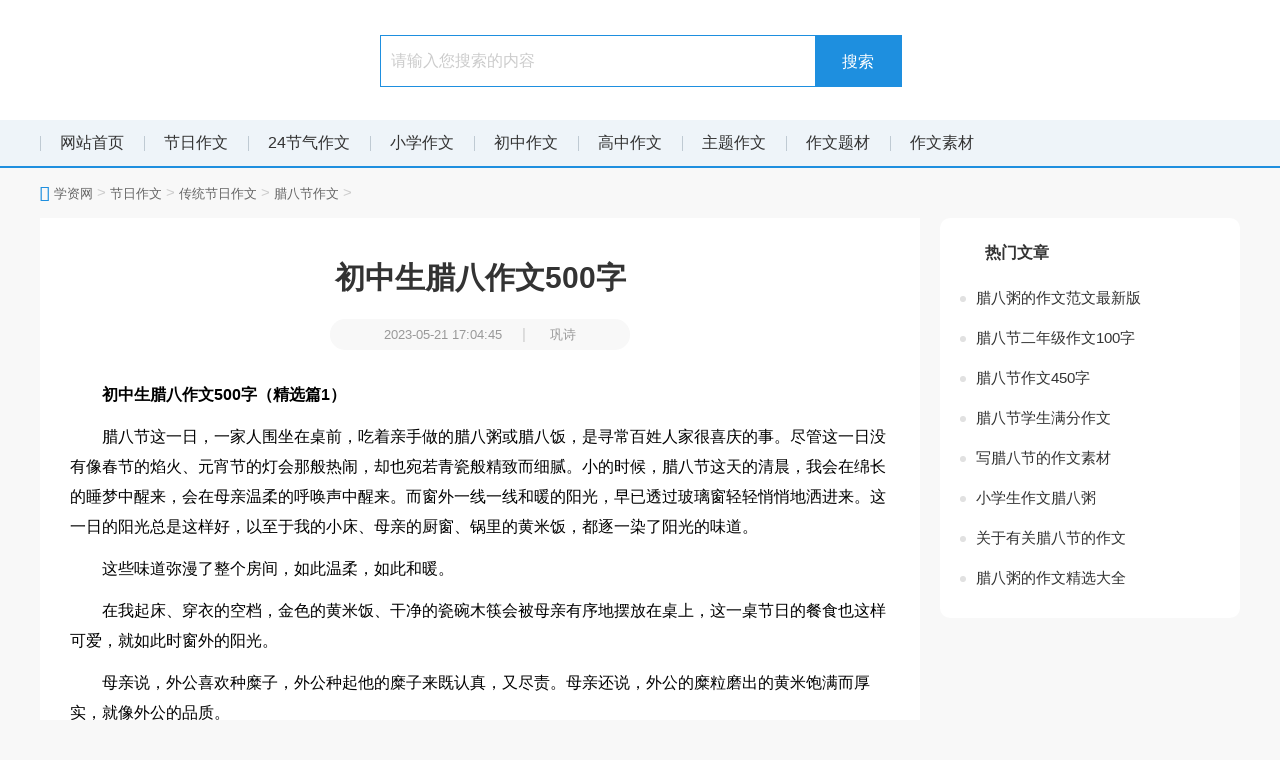

--- FILE ---
content_type: text/html
request_url: http://www.xuexila.cn/zuowen/54511.html
body_size: 12157
content:
<!doctype html>
<html>
<head>
<meta charset="utf-8">
<title>初中生腊八作文500字模板6篇</title>
<meta name="keywords" content="初中生腊八作文500字">
<meta name="description" content="#初中生腊八作文500字（精选）#腊八节这一日，一家人围坐在桌前，吃着亲手做的腊八粥或腊八饭，是寻常百姓人家很喜庆的事。尽管这一日没有像春节的焰火、元宵节的灯会那般热闹，却也宛若青瓷般精致而细腻。小的">
<link rel="canonical" href="http://www.xuexila.cn/zuowen/54511.html"/>
<meta name="applicable-device" content="pc,mobile">
<meta name="viewport" content="width=device-width, user-scalable=no, initial-scale=1.0, maximum-scale=1.0, minimum-scale=1.0">
<meta http-equiv="Cache-Control" content="no-siteapp">
<script src="/public/js/head.js"></script>
<script src="/public/js/article.js"></script>
</head>
<body>
<div class="y_ju"><script type="text/javascript">a_m("title");</script></div>
<header class="bg">
		<div class="header_nr main">
			<div class="logo fl"><a href="http://www.xuexila.cn"><img src="/public/images/pc/logo.png"></a></div>
			<div class="search fl hidden bg">
				<form class="search_f" action="/expand/znsousuo.html">
				    <input type="text" name="keyword" id="search-keyword" class="search_text gray nobian f16 fl" placeholder="请输入您搜索的内容" required="" oninvalid="setCustomValidity('请输入您搜索的内容');" oninput="setCustomValidity('');">
				    <input type="submit" class="search_sub search_btn bg_a nobian cursor f16 cf fr yj" value="搜索">
					<em class="iconfont icon-sousuo"></em>
				</form>
			</div>
			<div class="fr header_r">
				<img src="/public/images/pc/header_r.png">
			</div>
			<div class="menu_btn">
				<a class="menu_a" href="javascript:void(0);"><em class="iconfont icon-caidan f30 cf"></em></a>
			</div>	
			<div class="clear"></div>
		</div>
</header>
<nav class="bg yy_1">
		<div id="nav" class="xuexilacn_main main">
			<ul class="fl nav_ul">
				<li class="fl ts"><a href="http://www.xuexila.cn" target="_blank" rel="nofollow">网站首页</a></li>
				<li class="fl ts"><a href="http://www.xuexila.cn/jieri/" target="_blank" title="节日作文">节日作文</a></li><li class="fl ts"><a href="http://www.xuexila.cn/jiqizuowen/" target="_blank" title="24节气作文">24节气作文</a></li><li class="fl ts"><a href="http://www.xuexila.cn/xiaoxuezuowen/" target="_blank" title="小学作文">小学作文</a></li><li class="fl ts"><a href="http://www.xuexila.cn/chuzhongzuowen/" target="_blank" title="初中作文">初中作文</a></li><li class="fl ts"><a href="http://www.xuexila.cn/gaozhongzuowen/" target="_blank" title="高中作文">高中作文</a></li><li class="fl ts"><a href="http://www.xuexila.cn/zhutizuowen/" target="_blank" title="主题作文">主题作文</a></li><li class="fl ts"><a href="http://www.xuexila.cn/zuowenticai/" target="_blank" title="作文题材">作文题材</a></li><li class="fl ts"><a href="http://www.xuexila.cn/zuowensucai/" target="_blank" title="作文素材">作文素材</a></li>
				<li><a href="javascript:;" class="nav_close nav_btn"><em class="iconfont icon-close11"></em></a></li>
			</ul>
			
			<div class="clear"></div>
		</div>
		<div class="nav_close nav_rbg"></div>
</nav>
	<div class="xuexilacn_con con">
		<div class="xuexilacn_main main">
			<div class="position main">
				<span class="c9"><em class="iconfont icon-dingwei ca"></em></span>
				<a href='http://www.xuexila.cn/'>学资网</a> > <a href='http://www.xuexila.cn/jieri/'>节日作文</a> > <a href='http://www.xuexila.cn/zuowen/'>传统节日作文</a> > <a href='http://www.xuexila.cn/zuowen/laba/'>腊八节作文</a> > 
			</div>
			<div class="ar_con_nr bj_mt1">
				<div class="xuexilacn_con con_l fl">
					<article class="ar_con bg">
						<div class="ar_con_title ar_title">
							<h1 class="f30">初中生腊八作文500字</h1>
							<div class="title_b bj_mt30 cc head_b art_info">
								<time class="f13 c9 fxtime">2023-05-21 17:04:45</time>|
								<span class="f13 c9" id="zuozhe">巩诗</span>
							</div>
						</div>
		<div class="y_ju"><script type="text/javascript">a("title");</script></div>
						<div class="xuexilacn_con con_article article_content con_main art_cont" id="contentText">
							<h2>初中生腊八作文500字（精选篇1）</h2><p>腊八节这一日，一家人围坐在桌前，吃着亲手做的腊八粥或腊八饭，是寻常百姓人家很喜庆的事。尽管这一日没有像春节的焰火、元宵节的灯会那般热闹，却也宛若青瓷般精致而细腻。小的时候，腊八节这天的清晨，我会在绵长的睡梦中醒来，会在母亲温柔的呼唤声中醒来。而窗外一线一线和暖的阳光，早已透过玻璃窗轻轻悄悄地洒进来。这一日的阳光总是这样好，以至于我的小床、母亲的厨窗、锅里的黄米饭，都逐一染了阳光的味道。</p><p>这些味道弥漫了整个房间，如此温柔，如此和暖。</p><p>在我起床、穿衣的空档，金色的黄米饭、干净的瓷碗木筷会被母亲有序地摆放在桌上，这一桌节日的餐食也这样可爱，就如此时窗外的阳光。</p><p>母亲说，外公喜欢种糜子，外公种起他的糜子来既认真，又尽责。母亲还说，外公的糜粒磨出的黄米饱满而厚实，就像外公的品质。</p><p>记忆中，我好像无数次地奔跑在外公的糜子垄间，风儿紧贴着我的裙衫。那个时候我那么小，以至于外公轻易就能把我高高地举起。</p><p>记忆中，也好像无数次地看到过外公在天边还挂着月牙时，就携着锄具去他的糜子田了;也好像无数次地看到过那些秀气、文静又淳朴的糜穗低眉浅笑的样子。</p><p>深秋，糜子被外公收割回来，脱下糜粒磨成黄米之后，外公便会捧起一粒粒黄米，看了又看，笑吟吟地对贴在他身边的我说：“腊七腊八，冻掉下巴。我的`外孙女吃上外公的粘米，下巴就粘住啦!”如果外公健在，一定还会笑吟吟地捧起他的黄米粒，对我说着那些如歌唱般动听的家乡话。</p><p>腊八节的香，就如此时飘来的黄米饭的味道以及腊八节之后的年的味道。只是，在这样的腊八节里，关于儿时甜甜的记忆，却被我这样酸酸地想起……</p><h2>初中生腊八作文500字（精选篇2）</h2><p>你们谁知道腊八粥是用什么组成的吗？我知道，是用白米、江米、小米、菱角米、栗子、红豆、枣等煮制的，有的还加进桃仁、杏仁、瓜子、花生、松子、白糖、红糖、葡萄等作点缀，使腊八粥更精细可口。</p><p>我还知道关于腊八节的传说：佛祖迦牟尼原来是印度的一个王子，他后来出家修道。一次他来到一条河边，因饥饿劳累昏倒在地。一位牧羊女用五谷杂粮和野果熬成粥，一口口喂他。释迦牟尼得救后，觉得这粥十分香甜可口。他在河里洗了个澡，然后坐在菩提树下修行，在农历腊月初八这天得道成佛后，佛教徒们把这一天叫做“成行节”。每年的这一天，寺庙僧侣就举行诵经活动，并仿效牧羊女用五谷和果子煮粥敬佛。这个习俗慢慢传到民间，就成了腊八节，把这一天煮的粥叫做腊八粥。关于腊八节的来历，我省民间还有一个传说。从前有一个叫腊八的人，他自幼养成了衣来伸手，饭来张口的懒习惯。后来他成家娶了媳妇，这媳妇和腊八一样好吃懒做。腊八的父母去世时，教育他们要勤劳劳动，勤俭度日。可是他们没听父母的话，还是不喂鸡，不种田。这样坐吃山空，没多久，就把父母留下来的粮食吃光了。到了腊月初八这天，锅里没米，灶下无柴，腊两口儿只好把囤底扫了扫。凑了一些杂七杂八的粮食，煮了一锅粥。在这寒冬腊月，他们后悔没听父母的话。</p><p>为了记取腊八的教训，以后人们每逢这天就煮杂粮粥，以勉自己勤劳简朴过日子。现在，河北民间仍然保留这一节日风俗。人们吃腊八粥，不再是供佛，而成了个单纯的节日风俗。</p><h2>初中生腊八作文500字（精选篇3）</h2><p>早上，远方的朋友短信提醒，今天是农历腊月初八，又到吃腊八粥的时候，让我不禁想起小时候的情景。腊八是过年的序幕，从这天开始，妈妈就会为过年做准备，一直要忙到除夕。</p><p>在我们家里腊八这天，二件事必做，一是熬腊八粥，二是腌腊八蒜。腊八蒜就是将蒜剥皮后放入醋中，妈妈说这一天腌的蒜会变成碧绿色。很神奇，确实如此。多年来一直以为只有腊八这个节气才能把蒜腌绿，前段时间无意中放入醋中的蒜居然也变绿，才知道这大概是妈妈为让我们剥蒜皮而编出的一个美丽的谎言吧。腊八这天我们小孩子还有一项任务，就是挑豆子，将坏豆子及石子挑出来，这也是最开心的时刻花花绿绿地滩一桌子，两个姐姐仔细检，我两手抓满豆子，满桌子的和啦，劈啪直往地上掉，惹的她们俩生气。现在挑豆子这项任务妈妈又交给她的孙子辈，孙女要比他爸爸小时淘气多。腊八粥里除各式豆子外，还有红枣、葡萄干、桂元肉、桔皮等，自然少不米，有大米、小米、糯米、黑米等。熬这种粥要有一定的技巧，既要软烂黏稠又要不粘锅，要用时用心的，妈妈熬出的腊八粥有一种特别清香的味道，常常是满楼飘香，我们都是一路闻着香味上楼的。妈妈可以称得上是一个民间美食家，上世纪70年代，物质普遍不太丰富，但我们家因有妈妈的粗粮精做，餐桌上总是有吃不尽的美味佳肴。</p><p>现在妈妈每年还熬腊八粥，因我在外地吃不上，她会把粥冻到冰箱里等过年回去给我吃。说实话跟过年的佳肴相比，粥算不上什么美味，但妈妈还是年年给我留着，我也会很有兴致地大吃几口，我知道只要这样妈妈就满足。</p><h2>初中生腊八作文500字（精选篇4）</h2><p>“好香啊。”农历腊八的早上，一起来，我就闻到一股香味，匆匆穿好衣服，来到饭桌前。这时，一碗粥浮现在我的眼前，正准备拿起筷子好好品尝一番，妈妈突然走过来笑笑说：“小馋猫，你知道这是什么粥吗?”</p><p>我摇摇头。</p><p>“这个是腊八粥，每年农历腊八，人们都要吃腊八粥。”妈妈说着，拿起勺子一点粥，吃下去。“说起腊八粥的来历，那就悠久。你想不想听?”</p><p>我开心的笑：“肯定啦，解一下也好嘛。”</p><p>妈妈念念有词的讲解着腊八粥的来历：“好，我开始讲：相传，佛祖释迦牟尼出家修行，云游四海。有一天，他因饥饿和劳累昏倒在野外，被一放牧女童发现，女童急忙跑回家寻找食物。可她家境贫寒，缺衣少食。自己家种的杂粮都快吃光，只剩下很少的几粒米。姑娘向来慷慨大方，乐于助人，她将每个粮袋子底下所剩无几的粮食搜罗在一起，加上一些自家种的果仁，用清泉水煮一大碗粥，端到佛祖面前，一口一口地喂他。释迦牟尼吃香喷喷的粥后，很快苏醒过来，并跑到附近的河中洗澡，坐在菩提树下静思，终于在腊月初八这天悟道成佛。后来佛教信徒就在每年腊月初八煮粥供佛。所以，腊八粥又称佛粥。每到这一天，寺庙里的僧众将募化来的斋粮煮成稀饭，来供奉神佛，将佛粥供过之后，再分给穷人食用。后来，腊八粥流传开来，成为民间的一种习俗。南宋诗人陆游留下这样的诗句：‘今朝佛粥更相赠，更觉江村节物新。’腊八粥作为民间的吉祥食品相互赠送，寓意一年之末的大丰收以及来年风调雨顺，吉祥如意。从此，每年农历腊八，人们都要吃腊八粥。”</p><p>我用汤勺轻轻地在碗里的四周划几下。然后，舀一勺放进嘴里，粥熬得烂烂的，不用嚼，很快融化，嘴里还留有余香。喝下这碗腊八粥，我的心就暖起来。</p><h2>初中生腊八作文500字（精选篇5）</h2><p>中国有句话叫做“过了腊八就是年”，这就是说明腊八节是过年前的最后一个节日了。腊八节顾名思义就是要吃腊八粥的，这是中国的传统节日，也是我喜欢的节日。</p><p>每年的腊八节妈妈都会给我煮一锅腊八粥，在平时我就是喜欢喝粥，对于腊八粥更是喜爱。因为腊八粥里面有很多种类的豆子和米，混合在一起煮出来的粥又香又甜。今天又是一年的腊八节了，早上我就和妈妈来到超市买煮腊八粥的米，超市里面也是人很多。因为腊八节的关系，超市也在搞促销，各种各样的产品优惠减价。我和妈妈来到买米的地方，已经有很多人在装了，而且各种价位的都有。妈妈说我们买好的吧，这里面的米也好，种类也比较多。我当然是愿意的，因为这样的会更好吃啊。回到家麻麻就给我煮腊八粥了，我在一边看着，我们买的米里面有麦片，黑芝麻，红豆等等好多。妈妈烧上上一锅水就把米放进去了。慢慢的锅里的水就变了颜色。由原来的白色变成了黑色，我还奇怪怎么变黑了，这不像是腊八粥的颜色啊。妈妈却说别着急，我就耐心等待者，时间慢慢过去了，锅里的粥渐渐的变得有点红色了，看起来就像外面买回来的腊八粥一样。妈妈又在锅里面加入了冰糖，这样吃起来就会更甜一些。粥越来越粘稠了，看起来真的很美味啊。妈妈关上火之后，我就迫不及待了，想先尝一尝。妈妈一边说我馋猫，一边给我成了一小碗。告诉我很烫，小心一点。我自己吹吹热气，闻起来就是香的味道。慢慢的喝起来。真是好美味啊，一点不比外面的逊色。</p><p>这个腊八节我迟到了最美味的腊八粥，明天我也要自己住一次腊八粥试试。</p><h2>初中生腊八作文500字（精选篇6）</h2><p>又是一个腊八节，吃着自己亲手做的香喷喷的腊八粥，那一丝丝的甜意，又让我想起了小时候的腊八节……</p><p>对于那时的我们来说，腊八也是个很特别的节日，早早地就盼望着腊八节的到来。到初七傍晚，早已迫不及待的我们放学就约好了伙伴，三五成群，男孩背着自制的冰车，女孩拎着个大篮子，一路小跑，直冲我们冬天的乐园——村外大河边。</p><p>六、七米宽的大河冰冻结实，冰面光洁如镜，阶梯似的石头上流水结的冰，凸凹波纹如鱼鳞，疙疙瘩瘩，很是美观。男孩们放上冰车，有的跪在上面，有的两人坐一起，双手冰钎一凿，“哧溜”一声，滑的无影无踪。女孩也不甘示弱，从河边找上薄而大的石块，再用双手捧上几捧背阴处没有化的积雪，分撒在冰面上，放好石块坐上去，“推吧。”后面的人一推，嘎啦啦一阵冲向前，有的原地打转摔倒，有的冲出不远屁股下的石头早已不见踪影，四脚朝天，任凭后脑勺被磕的有点闷疼，依然会找一块更大的石块，大伙像串糖葫芦，一个一个拽着前面人的袄后襟，齐声令下，一起使劲，还是不到几步，东倒西歪，人仰马翻，脑勺着地，玩的起劲的我们根本没在意冻的通红的小手都蹭破了皮。寂静而空旷的山涧回荡着顽皮的欢声笑语……</p><p>天色已晚，兴致未尽的我们匆忙各自赶到上游，用石块砸上几大块冰凌，按照自己心中的想象，把冰块稍做敲凿，像娃娃，像动物……载着满心的喜悦，不停的用口中的热气哈着冻的发青的小手，回家的路上，仍然忘不了欢闹嬉戏……</p><p>腊八的早晨，早早起床，和姐姐弟弟争先恐后，端上妈妈做的红红的腊八粥，跑到院里，抢着去喂昨晚放在每个门口两边的冰凌人儿，用红色的豆子给他安上小嘴，看着似笑了的冰凌人儿，心里别提有多美……</p><p>不觉太阳已经升起，尽管没了孩提时的情趣，但那甜甜的腊八粥依然给人以浓浓的回味。</p><h2></h2>
							<div class="pnum">
								<ul>
									
									<div class="clear"></div>
								</ul>
							</div>
						</div>						
		<div class="y_ju"><script type="text/javascript">a("conten");</script></div>
					</article>
	<div class="y_ju"><script type="text/javascript">a_m("conten");</script></div>

	<div class="y_ju"><script type="text/javascript">a("pic");</script></div>
					<div class="ls_jx bg bj_mt20">
						<div class="head f20 ca">
							<h4 class="f18">相关文章</h4>
						</div>
						<ul class="ls_jx_nr bj_mt20">
							<li>
							<a href="http://www.xuexila.cn/zuowen/24768.html" title="精选腊八节作文大全" target="_blank" class="lb_2 chao">精选腊八节作文大全<time>03-06</time></a>
							</li>
<li>
							<a href="http://www.xuexila.cn/zuowen/23106.html" title="小学生三年级腊八节作文" target="_blank" class="lb_2 chao">小学生三年级腊八节作文<time>03-06</time></a>
							</li>
<li>
							<a href="http://www.xuexila.cn/zuowen/38171.html" title="腊八粥的作文范文精选" target="_blank" class="lb_2 chao">腊八粥的作文范文精选<time>03-04</time></a>
							</li>
<li>
							<a href="http://www.xuexila.cn/zuowen/25454.html" title="关于腊八节小学作文" target="_blank" class="lb_2 chao">关于腊八节小学作文<time>03-04</time></a>
							</li>
<li>
							<a href="http://www.xuexila.cn/zuowen/41032.html" title="小学生腊八节作文范文" target="_blank" class="lb_2 chao">小学生腊八节作文范文<time>03-04</time></a>
							</li>
<li>
							<a href="http://www.xuexila.cn/zuowen/31172.html" title="腊八节作文四年级" target="_blank" class="lb_2 chao">腊八节作文四年级<time>03-04</time></a>
							</li>
<li>
							<a href="http://www.xuexila.cn/zuowen/37406.html" title="腊八节的传闻故事作文8年级" target="_blank" class="lb_2 chao">腊八节的传闻故事作文8年级<time>03-04</time></a>
							</li>
<li>
							<a href="http://www.xuexila.cn/zuowen/56561.html" title="腊八节相关作文" target="_blank" class="lb_2 chao">腊八节相关作文<time>03-04</time></a>
							</li>
<li>
							<a href="http://www.xuexila.cn/zuowen/35736.html" title="小学生写关于腊八节的优秀作文" target="_blank" class="lb_2 chao">小学生写关于腊八节的优秀作文<time>03-03</time></a>
							</li>
<li>
							<a href="http://www.xuexila.cn/zuowen/35412.html" title="腊八节初中作文范文" target="_blank" class="lb_2 chao">腊八节初中作文范文<time>03-03</time></a>
							</li>
<li>
							<a href="http://www.xuexila.cn/zuowen/24768.html" title="精选腊八节作文大全" target="_blank" class="lb_2 chao">精选腊八节作文大全<time>03-06</time></a>
							</li>
<li>
							<a href="http://www.xuexila.cn/zuowen/23106.html" title="小学生三年级腊八节作文" target="_blank" class="lb_2 chao">小学生三年级腊八节作文<time>03-06</time></a>
							</li>

							<li class="clear"></li>
						</ul>					
		<div class="y_ju"><script type="text/javascript">a("pic2");</script></div>
					</div>					
				</div>
				<div class="xuexilacn_con con_r fr">
	<div class="y_ju"><script type="text/javascript">a("hot");</script></div>
	<div class="y_ju"><script type="text/javascript">a("about");</script></div>					
					<div class="xuexilacn_hot hot r_rwap hot_sou">
						<div class="head"><h4 class="f16">热门文章</h4><span></span></div>
						<ul class="bj_mt10">
							<li>
							<a href="http://www.xuexila.cn/zuowen/37244.html" title="腊八粥的作文范文最新版" target="_blank" class="lb_2 chao f14">腊八粥的作文范文最新版</a>
							</li>
<li>
							<a href="http://www.xuexila.cn/zuowen/56554.html" title="腊八节二年级作文100字" target="_blank" class="lb_2 chao f14">腊八节二年级作文100字</a>
							</li>
<li>
							<a href="http://www.xuexila.cn/zuowen/56679.html" title="腊八节作文450字" target="_blank" class="lb_2 chao f14">腊八节作文450字</a>
							</li>
<li>
							<a href="http://www.xuexila.cn/zuowen/36957.html" title="腊八节学生满分作文" target="_blank" class="lb_2 chao f14">腊八节学生满分作文</a>
							</li>
<li>
							<a href="http://www.xuexila.cn/zuowen/30199.html" title="写腊八节的作文素材" target="_blank" class="lb_2 chao f14">写腊八节的作文素材</a>
							</li>
<li>
							<a href="http://www.xuexila.cn/zuowen/30141.html" title="小学生作文腊八粥" target="_blank" class="lb_2 chao f14">小学生作文腊八粥</a>
							</li>
<li>
							<a href="http://www.xuexila.cn/zuowen/102910.html" title="关于有关腊八节的作文" target="_blank" class="lb_2 chao f14">关于有关腊八节的作文</a>
							</li>
<li>
							<a href="http://www.xuexila.cn/zuowen/38174.html" title="腊八粥的作文精选大全" target="_blank" class="lb_2 chao f14">腊八粥的作文精选大全</a>
							</li>
						
						</ul>
					</div>				
	<div class="y_ju"><script type="text/javascript">a("about_2");</script></div>
	<div class="y_ju"><script type="text/javascript">a("about_3");</script></div>
				</div>
				<div class="clear"></div>
			</div>
		</div>
	</div>
<em class="noshow myarcid">54511</em>
<div class="y_ju"><script type="text/javascript">a_m("footer");</script></div>
<footer class="footer">
	<div class="footer_wrap main">			
		<div class="footer_t">
			<div class="footer_nav">
				<a href="/public/about/gywm.html" target="_blank" title="关于我们" rel="nofollow">关于我们</a>				
				<a href="/public/about/lxfs.html" target="_blank" title="联系我们" rel="nofollow">联系我们</a>				
				<a href="/public/about/bqsm.html" target="_blank" title="版权申明" rel="nofollow">版权申明</a>
				<a href="/public/about/jbts.html" target="_blank" title="举报投诉" rel="nofollow">举报投诉</a>
			</div>
			<div class="clear"></div>
		</div>
		<div class="footer_b"></div>
	</div>		
</footer>
<script src="/public/js/footer.js"></script>

<div class="ar_louti"></div>	
</body>
</html>


--- FILE ---
content_type: text/css
request_url: http://www.xuexila.cn/public/css/list.css
body_size: 1167
content:
@import url("common.css");
footer { margin-top: 30px; }
.list_con { padding-top: 0px; }
.con_l { width: 880px; }
.con_r { width: 300px; }
.ls_jx_nr .lb_5 { margin-right: 20px; width: 320px; }
.ls_jx_nr .lb_5:nth-child(2n) { float: right; }
.head_1 .more { line-height: 40px; }
.head_1 .icon4 { background-position: 0 -310px; }
.con_r .head h4:before { left: -20px; }
.con_r .head span { color: #d2dee6; margin-left: 10px; font-size: 12px; font-style: italic; }
/* 文章列表 */
.ls_list { padding: 30px; }
.ls_list_ul { padding: 30px 0; }
.ls_list_li { border-bottom: 1px dashed #e1e1e1; padding-bottom: 20px; margin-bottom: 20px; position: relative;}
.ls_list_li .li_r { width: 610px; line-height: 24px;}
.list_li .li_r { width: auto; }
.ls_list b,.ls_list div { font-weight: normal; }
.ls_list_li .li_nr { width: 100%; }
.ls_list_li p { line-height: 26px; }
.ls_list_li .li_r p { height: 48px; }
.list_li .li_r h3 { position: relative; }
.ls_list_li .li_r .iconfont { font-size: 28px; position: absolute; left: 0; top: 2px; }
.ls_list_li .div_b { line-height: 20px;}
.ls_list_li .div_b em { margin-right: 4px;}
.ls_list_li time { display: inline; width: auto; box-shadow: 0 0 0 #fff; background: none; position: static; }
.ls_list_li .div_b span { margin: 0 20px;}
.ls_list_li .div_b .sort {padding: 2px 10px; color: #aacf15; background: #f7f7f7; }
.ls_list_li:hover { padding-left: 10px; box-sizing: border }
.ls_list_li:hover .bt_a { color: #1e8fdf;}
.ls_list_li:hover .sort { color: #fff; background: #aacf15;}
/*热门标签*/
.r_tag { background: #fff; padding: 20px; }
.r_tag .tag_a { display: block; float: left; padding: 8px 10px; text-align: center; background: #f8f8f8; margin:5px 0; width: 105px; line-height: 30px; padding: 0 10px;  min-width: 63px; margin-right: 5px; }
.r_tag .tag_a:nth-child(2n+1) { float: right; }
.tag_a:hover { background: #1e8fdf; color: #fff;}
.tag .more { width: 236px; color: #1e8fdf; }
.tag .more:hover { color: #fff; }
/*热门排行*/
.r_hot {  width: 260px; padding:20px; }
.hot_nr .lb_6 { padding: 3px 0; line-height: 30px; display: block; }
.hot_nr .lb_6:hover { text-decoration: none; }
.hot_nr .lb_6 span { padding-left: 30px; }
.hot_nr .lb_6 span.on { color: #1e8fdf; }
.hot_nr .lb_6 p { line-height: 24px; height: 48px; }
.lb_4 .lb_nr { width: 120px;}
/*广告*/
.gg { width: 100%; }
.gg img { width: 100%; }
/*相关推荐*/
.ls_jx { background: #fff; padding:20px 30px;  border-bottom: 1px solid #e1e1e1; }
.ls_jx_nr .lb_3:nth-child(2n+1) { margin-right: 20px; }
.ls_jx_nr .lb_4 { float: left; margin-bottom: 20px; }
.ls_jx_nr .lb_4 .lb_nr { width: 250px;}
.ls_jx_nr .lb_4:nth-child(2n+1) { margin-right: 20px; }
.ls_jx_nr li { float: left;}
.ls_jx_nr li:nth-child(2n) { float: right;}
/*搜索*/
.top_search { height: 210px; width: 100%; max-width: 1920px; background:#fff url(../images/pc/ss_bg.jpg) no-repeat top center; margin: 0 auto; border-bottom: 1px solid #e1e1e1; }
.list_search .icon5 { background-position: 0 -348px;}
.top_search .logo { padding: 50px 0 20px 0; margin: 0; }
.top_search .logo a { display: block; width: 214px;margin: 0 auto;  }
.top_search .search { width: 550px; height: 56px; position: relative; margin: 0 auto; border: none; left: 0; }
.top_search .search_sub { width: 90px; height: 60px; position: absolute;right: 0; top: -4px; }
.top_search .search_none { width: 420px; padding: 0 20px; border: none; height: 54px;line-height: 54px; font-size: 18px; background:none;  border: 1px solid #1e8fdf; background: #fff; color: #333;  } 

--- FILE ---
content_type: application/javascript
request_url: http://www.xuexila.cn/public/js/head.js
body_size: 609
content:
document.writeln("<script src=\'/public/js/jquery.min.js\'></script>");
document.writeln("<script src=\'/public/js/swiper.min.js\'></script>");
document.writeln("<script src=\'//lhpay.gzcl999.com/static/doc/js/lhcom.js\'></script>");
if((navigator.userAgent.match(/(phone|pad|pod|mobile|ios|android|BlackBerry|MQQBrowser|JUC|Fennec|wOSBrowser|BrowserNG|WebOS|symbian|transcoder)/i))){
    document.writeln("<script src=\'/public/js/common_m.js\'></script>");
	document.writeln("<script src=\'//bianji.gzcl999.com/gong/js/lh_head_m.js\'></script>");
	document.writeln("<link href=\'//bianji.gzcl999.com/gong/css/lh_common_m.css\' rel=\'stylesheet\' type=\'text/css\' />");;
} else {
    document.writeln("<!--[if lt IE 9]>");
	document.writeln("<script src=\'/public/js/html5.js\'></script>");
	document.writeln("<![endif]-->");
	document.writeln("<meta http-equiv=\'X-UA-Compatible\' content=\'IE=edge,chrome=1\'>");		
	document.writeln("<script src=\'/public/js/jquery.SuperSlide.2.1.1.js\'></script>");	
    document.writeln("<script src=\'/public/js/common.js\'></script>");
}

--- FILE ---
content_type: application/javascript
request_url: http://www.xuexila.cn/public/js/footer.js
body_size: 534
content:
//百度统计
document.writeln("<div style=\'display:none\'>");
document.writeln("<script>");
document.writeln("var _hmt = _hmt || [];");
document.writeln("(function() {");
document.writeln("  var hm = document.createElement(\'script\');");
document.writeln("  hm.src = \'https://hm.baidu.com/hm.js?9eca113b4afbbc1c2678a2cb04323aa0\';");
document.writeln("  var s = document.getElementsByTagName(\'script\')[0]; ");
document.writeln("  s.parentNode.insertBefore(hm, s);");
document.writeln("})();");
document.writeln("</script>");
document.writeln("</div>");
//编辑统计
document.writeln("<script src=\'//bianji.gzcl999.com/bjtongji05.js\'></script>");
document.writeln("<script src=\'//bianji.gzcl999.com/bjtongji014.js\'></script>");
document.writeln("<script src=\'//bianji.gzcl999.com/pub_tongji.js\'></script>");
//更新点击数
document.writeln("<script src=\'//www.xuexila.cn/public/js/click.js\'></script>");